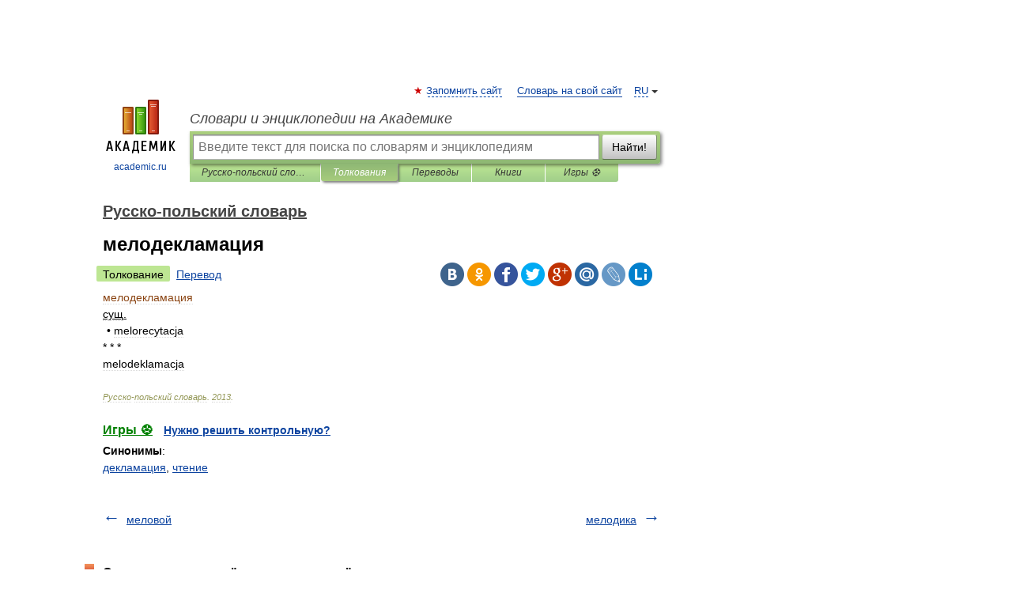

--- FILE ---
content_type: application/javascript; charset=utf-8
request_url: https://fundingchoicesmessages.google.com/f/AGSKWxUrjQKE0245AuK_TJy2IRGEjhrFM8G_D89aVgzE4w6H39MdRFYYg_6U3ftopFW1BHHc1zKHP_sz6uhBfi-5KT9Y7079OqAFM407Iqj8dS0I6i5csTGPObQnm0X5_PoFAmi0IayangypOGwgZpDDYyYBVxjHy-6E_HsuwlYUIzMvrx1vTgNHg3oukkgE/_/ad_code./adhalfbanner._house_ad_.name/ads//advertising2.
body_size: -1285
content:
window['b1ce86d1-1af7-4298-a9f4-7f818acbe6a3'] = true;